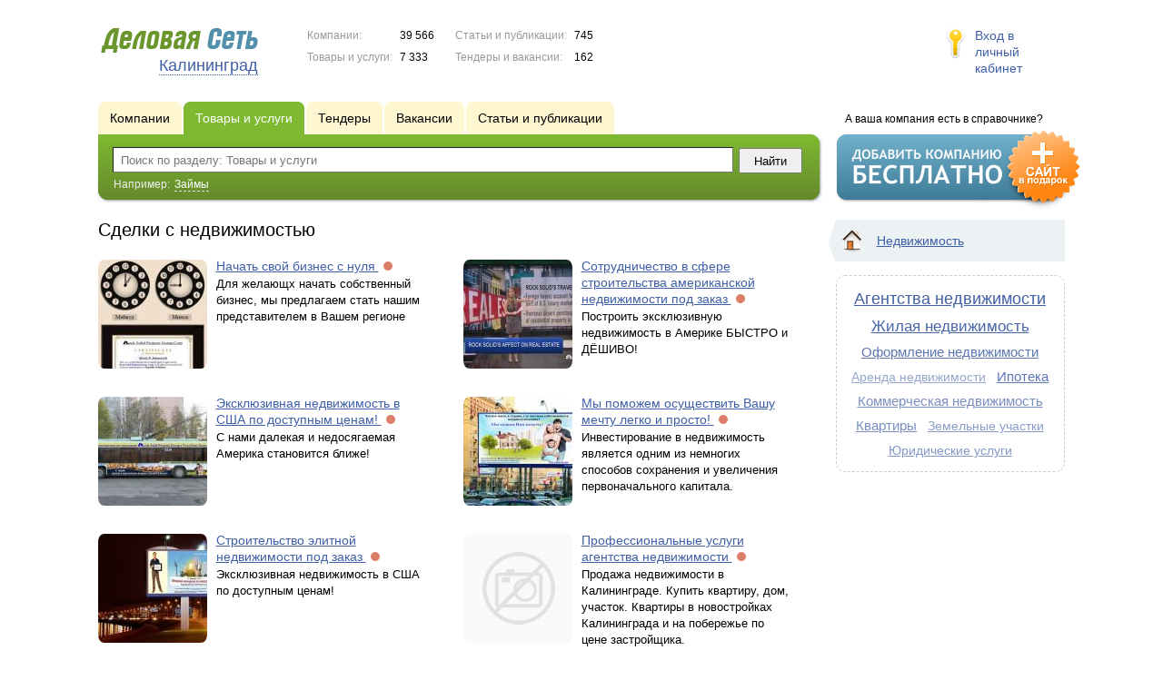

--- FILE ---
content_type: text/html; charset=UTF-8
request_url: https://www.ds39.ru/goods/sdelki_s_nedvijimostyu/
body_size: 7329
content:
<!DOCTYPE html>
<html>
<head>
<meta http-equiv="Content-Type" content="text/html; charset=utf-8">
<meta name="viewport" content="width=device-width,initial-scale=1" />
<title>Сделки с недвижимостью - Калининград и Калининградская область</title>
<meta property="og:image" content="/lib/conf/countries/russia/img/logo.gif" />
<meta property="og:title" content="Сделки с недвижимостью" />
<link rel="image_src" href="/lib/conf/countries/russia/img/logo.gif" />
<script>window.yaContextCb=window.yaContextCb||[]</script>
<script type="text/javascript" src="https://yandex.ru/ads/system/context.js" async></script>
<link type="text/css" rel="stylesheet" href="//s.ds-russia.ru/css/portal/main.css?1635171381" />
<script type="text/javascript" src="//s.ds-russia.ru/lib/3rd_party/jquery/jquery.js?1421526626"></script>
<script type="text/javascript" src="//s.ds-russia.ru/js/common.js?1540153145"></script>
<script type="text/javascript" src="//s.ds-russia.ru/js/portal/main.js?1645383113"></script>
<script type="text/javascript" src="//s.ds-russia.ru/js/pretty_form.js?1494325048"></script>
<link type="text/css" rel="stylesheet" href="//s.ds-russia.ru/css/pretty_form.css?1540064032" />
<script type="text/javascript" src="//s.ds-russia.ru/lib/3rd_party/paginator.js?1633684393"></script><link rel="shortcut icon" href="/favicon.ico" type="image/x-icon">
</head>

<body>
<div class="Page">	
    <div class="Page_in">
		<div class="load-container"><div class="loader"></div></div>        <div class="Container">
		
            <div class="Head">
                <div class="LogoBlock ru">
                    <a href="/"><img src="/lib/conf/countries/russia/img/logo.gif" alt="Деловая сеть" /></a>
					<span class="city_name"><span>Калининград</span></span>
                </div>
				
				<div class="StatisBlock">
	<noindex>
	<table>
		<tr><td>Компании:</td><td><span class='number'>39 566</span></td></tr>		<tr><td>Товары и услуги:</td><td><span class='number'>7 333</span></td></tr>	</table>
	<table>
		<tr><td>Статьи и публикации:</td><td><span class='number'>745</span></td></tr>		<tr><td>Тендеры и вакансии:</td><td><span class='number'>162</span></td></tr>	</table>
	</noindex>
</div>				
				                <div class="LoginBlock">
                    <a href="/my/">Вход в личный кабинет</a>
                </div>
								
                <div class="TeaserBlock"></div>
				
				<div id="mobileMenuButton" class="mobileHeaderButtton"></div>
				
				<div class="mobileHeaderRightBlock">
					<div id="mobileSearchButton" class="mobileHeaderButtton"></div>
					<div id="mobileBasketButton" class="mobileHeaderButtton"></div>
				</div>
            </div>
			
			<div class="NaviBlock">
	<div class="BtnAddCompany">
		<div class="title">А ваша компания есть в справочнике?</div>
		<a href="/add/"><img src="/lib/conf/countries/russia/img/add_company_btn.png" /></a>
	</div>

	<div class="SearchBlock">                
		<ul class="switches">
						<li>
								<a href="/firms/sdelki_s_nedvijimostyu/">
					<span>Компании</span>
				</a>
							</li>
						<li class="action">
								<a href="/goods/">
					<span>Товары и услуги</span>
				</a>
							</li>
						<li>
				<noindex>				<a href="/tenders/">
					<span>Тендеры</span>
				</a>
				</noindex>			</li>
						<li>
				<noindex>				<a href="/vacancies/">
					<span>Вакансии</span>
				</a>
				</noindex>			</li>
						<li>
								<a href="/news/sdelki_s_nedvijimostyu/">
					<span>Статьи и публикации</span>
				</a>
							</li>
					</ul>
		<form class="search" method="GET" action="/goods/">
			<div class="l"></div><div class="r"></div>
			<div class="input_line">                    	
				<div class="text_input">
					<input type="text" name="text" value="" placeholder="Поиск по разделу: Товары и услуги"/>
				</div>                   	
				<input type="submit" class="submit_input" value="Найти" />
			</div>
			
						<noindex>
			<div class="example">
				Например: <span>Займы</span>
			</div>
			</noindex>
					</form>
	</div>
</div>			
			<div class="LeftColumn"><div class="LeftColumn_In">
		
	<h1>Сделки с недвижимостью</h1>
	
	<div id="bEeHkD"></div><div class="ohqznq"><div class="belejs">
		<!-- Yandex.RTB R-A-50894-1 -->
		<div id="yandex_rtb_R-A-50894-1"></div>
		<script>window.yaContextCb.push(()=>{
		  Ya.Context.AdvManager.render({
			renderTo: 'yandex_rtb_R-A-50894-1',
			blockId: 'R-A-50894-1'
		  })
		})</script>
		</div></div>	
	<div class="tagListContent">
		<div class="SubElementsList PhotoList Products">
		<div class="item">
		<div class="item_in">
			<div class="title">
				<a href="/goods/1942658/">
					<span class="image"><img src='//f1.ds-russia.ru/u_dirs/154/154893/p/e0b274eeab1118e7ac90771b503e8140.jpg' onerror="this.src='/img/new/no_photo.png'" alt='Начать свой бизнес с нуля'><span></span></span>
					Начать свой бизнес с нуля				</a>
				<noindex>
				<div class="status status_five">
					<div class="status_popup">Информация может быть не достоверна</div>
				</div>
				</noindex>			</div>
			<div class="text">
								Для желающх начать собственный бизнес, мы предлагаем стать нашим представителем в Вашем регионе							</div>
		</div>
	</div>
		<div class="item">
		<div class="item_in">
			<div class="title">
				<a href="/goods/1910841/">
					<span class="image"><img src='//f1.ds-russia.ru/u_dirs/154/154893/p/a7601db3a622826c97de39a767aa5b0e.jpg' onerror="this.src='/img/new/no_photo.png'" alt='Сотрудничество в сфере строительства американской недвижимости под заказ'><span></span></span>
					Сотрудничество в сфере строительства американской недвижимости под заказ				</a>
				<noindex>
				<div class="status status_five">
					<div class="status_popup">Информация может быть не достоверна</div>
				</div>
				</noindex>			</div>
			<div class="text">
								Построить эксклюзивную недвижимость в Америке БЫСТРО и ДЁШИВО!							</div>
		</div>
	</div>
		<div class="item">
		<div class="item_in">
			<div class="title">
				<a href="/goods/1910836/">
					<span class="image"><img src='//f1.ds-russia.ru/u_dirs/154/154893/p/2f73dc3027c6e2d9bf8415404a5c4f5b.jpg' onerror="this.src='/img/new/no_photo.png'" alt='Эксклюзивная недвижимость в США по доступным ценам!'><span></span></span>
					Эксклюзивная недвижимость в США по доступным ценам!				</a>
				<noindex>
				<div class="status status_five">
					<div class="status_popup">Информация может быть не достоверна</div>
				</div>
				</noindex>			</div>
			<div class="text">
								С нами далекая и недосягаемая Америка становится ближе!							</div>
		</div>
	</div>
		<div class="item">
		<div class="item_in">
			<div class="title">
				<a href="/goods/1910840/">
					<span class="image"><img src='//f1.ds-russia.ru/u_dirs/154/154893/p/872353d63b0a06d24b518bfdba1c6a81.jpg' onerror="this.src='/img/new/no_photo.png'" alt='Мы поможем осуществить Вашу мечту легко и просто!'><span></span></span>
					Мы поможем осуществить Вашу мечту легко и просто!				</a>
				<noindex>
				<div class="status status_five">
					<div class="status_popup">Информация может быть не достоверна</div>
				</div>
				</noindex>			</div>
			<div class="text">
								Инвестирование в недвижимость является одним из немногих способов сохранения и увеличения первоначального капитала.							</div>
		</div>
	</div>
		<div class="item">
		<div class="item_in">
			<div class="title">
				<a href="/goods/1910835/">
					<span class="image"><img src='//f1.ds-russia.ru/u_dirs/154/154893/p/cdb2d9ab0a122f8e977f41f536e6401b.jpg' onerror="this.src='/img/new/no_photo.png'" alt='Строительство элитной недвижимости под заказ'><span></span></span>
					Строительство элитной недвижимости под заказ				</a>
				<noindex>
				<div class="status status_five">
					<div class="status_popup">Информация может быть не достоверна</div>
				</div>
				</noindex>			</div>
			<div class="text">
								Эксклюзивная недвижимость в США по доступным ценам!							</div>
		</div>
	</div>
		<div class="item">
		<div class="item_in">
			<div class="title">
				<a href="/goods/1324349/">
					<span class="image"><img src='/img/new/no_photo.png'><span></span></span>
					Профессиональные услуги агентства недвижимости				</a>
				<noindex>
				<div class="status status_five">
					<div class="status_popup">Информация может быть не достоверна</div>
				</div>
				</noindex>			</div>
			<div class="text">
								Продажа недвижимости в Калининграде. Купить квартиру, дом, участок. Квартиры в новостройках Калининграда и на побережье по цене застройщика.							</div>
		</div>
	</div>
		<div class="item">
		<div class="item_in">
			<div class="title">
				<a href="/goods/1324355/">
					<span class="image"><img src='/img/new/no_photo.png'><span></span></span>
					Квартиры в новостройках в Калининграде по ул. Беговая - Минусинская				</a>
				<noindex>
				<div class="status status_five">
					<div class="status_popup">Информация может быть не достоверна</div>
				</div>
				</noindex>			</div>
			<div class="text">
								Продажа квартир в новостройке в Калининграде ул. Беговая - Минусинская							</div>
		</div>
	</div>
		<div class="item">
		<div class="item_in">
			<div class="title">
				<a href="/goods/1324359/">
					<span class="image"><img src='/img/new/no_photo.png'><span></span></span>
					Новостройка, ул. Тихорецкая				</a>
				<noindex>
				<div class="status status_five">
					<div class="status_popup">Информация может быть не достоверна</div>
				</div>
				</noindex>			</div>
			<div class="text">
								Новостройка по ул. Тихорецкой.							</div>
		</div>
	</div>
		<div class="item">
		<div class="item_in">
			<div class="title">
				<a href="/goods/1324489/">
					<span class="image"><img src='/img/new/no_photo.png'><span></span></span>
					ЖК «Балтийская жемчужина»				</a>
				<noindex>
				<div class="status status_five">
					<div class="status_popup">Информация может быть не достоверна</div>
				</div>
				</noindex>			</div>
			<div class="text">
								ЖК «Балтийская жемчужина» - коттеджный поселок, п. Луговое, Гурьевский район				<div class="price_tag">3 200 000 <span class="ico_rub">р.</span></div>			</div>
		</div>
	</div>
		<div class="item">
		<div class="item_in">
			<div class="title">
				<a href="/goods/1324492/">
					<span class="image"><img src='//f1.ds-russia.ru/u_dirs/081/81590/p/0b6ddae5baf33b29c677edec8e0d6729.jpg' onerror="this.src='/img/new/no_photo.png'" alt='Таунхаусы, п. Дорожный'><span></span></span>
					Таунхаусы, п. Дорожный				</a>
				<noindex>
				<div class="status status_five">
					<div class="status_popup">Информация может быть не достоверна</div>
				</div>
				</noindex>			</div>
			<div class="text">
								Таунхаусы, п. Дорожный 240 кв. м				<div class="price_tag">5 100 000 <span class="ico_rub">р.</span></div>			</div>
		</div>
	</div>
		<div class="item">
		<div class="item_in">
			<div class="title">
				<a href="/goods/1324538/">
					<span class="image"><img src='//f1.ds-russia.ru/u_dirs/081/81590/p/5bb485a5e86eee1f7cc5a7691bd58d83.jpg' onerror="this.src='/img/new/no_photo.png'" alt='Таунхаусы, п. Орловка'><span></span></span>
					Таунхаусы, п. Орловка				</a>
				<noindex>
				<div class="status status_five">
					<div class="status_popup">Информация может быть не достоверна</div>
				</div>
				</noindex>			</div>
			<div class="text">
								Четырехсекционный уютный таун-хаус в поселке Орловка, в 5 минутах от Калининграда и 15 - от курорта Зеленоградска.							</div>
		</div>
	</div>
		<div class="item">
		<div class="item_in">
			<div class="title">
				<a href="/goods/1324539/">
					<span class="image"><img src='//f1.ds-russia.ru/u_dirs/081/81590/p/3472fb16c1ef4c7287162162312d0ae6.jpg' onerror="this.src='/img/new/no_photo.png'" alt='Таунхаусы, п. Прибрежный'><span></span></span>
					Таунхаусы, п. Прибрежный				</a>
				<noindex>
				<div class="status status_five">
					<div class="status_popup">Информация может быть не достоверна</div>
				</div>
				</noindex>			</div>
			<div class="text">
								Комплекс таунхаусов п. Прибрежный							</div>
		</div>
	</div>
		<div class="item">
		<div class="item_in">
			<div class="title">
				<a href="/goods/1325060/">
					<span class="image"><img src='//f1.ds-russia.ru/u_dirs/081/81590/p/4aa8921eb23ff5bfff2a70140d87773f.jpg' onerror="this.src='/img/new/no_photo.png'" alt='Квартиры в новостройке Зеленоградска'><span></span></span>
					Квартиры в новостройке Зеленоградска				</a>
				<noindex>
				<div class="status status_five">
					<div class="status_popup">Информация может быть не достоверна</div>
				</div>
				</noindex>			</div>
			<div class="text">
								Новостройка Зеленоградска. Продажа квартир в Зеленоградске по ул. Гагарина.							</div>
		</div>
	</div>
		<div class="item">
		<div class="item_in">
			<div class="title">
				<a href="/goods/1325088/">
					<span class="image"><img src='//f1.ds-russia.ru/u_dirs/081/81590/p/62554177a7f3705b97726d0c7e30b26f.jpg' onerror="this.src='/img/new/no_photo.png'" alt='Дом на Курортном'><span></span></span>
					Дом на Курортном				</a>
				<noindex>
				<div class="status status_five">
					<div class="status_popup">Информация может быть не достоверна</div>
				</div>
				</noindex>			</div>
			<div class="text">
								Продажа квартир в Зеленоградске, купить недвижимость в Зеленоградске в Доме на Курортном.							</div>
		</div>
	</div>
		<div class="item">
		<div class="item_in">
			<div class="title">
				<a href="/goods/1325120/">
					<span class="image"><img src='//f1.ds-russia.ru/u_dirs/081/81590/p/903123b4959f09f3043bde097e83b70c.jpg' onerror="this.src='/img/new/no_photo.png'" alt='Новостройка ул. Аксакова'><span></span></span>
					Новостройка ул. Аксакова				</a>
				<noindex>
				<div class="status status_five">
					<div class="status_popup">Информация может быть не достоверна</div>
				</div>
				</noindex>			</div>
			<div class="text">
								Купить квартиру в новостройке по цене застройщика, ул. Аксакова				<div class="price_tag">43 000 <span class="ico_rub">р.</span></div>			</div>
		</div>
	</div>
		<div class="item">
		<div class="item_in">
			<div class="title">
				<a href="/goods/1325130/">
					<span class="image"><img src='//f1.ds-russia.ru/u_dirs/081/81590/p/70cee498af3a60832de967429b4de3fb.jpg' onerror="this.src='/img/new/no_photo.png'" alt='Квартиры в новостройке ул. В. Фермора'><span></span></span>
					Квартиры в новостройке ул. В. Фермора				</a>
				<noindex>
				<div class="status status_five">
					<div class="status_popup">Информация может быть не достоверна</div>
				</div>
				</noindex>			</div>
			<div class="text">
								Купить квартиру в новостройке по ул. В. Фермора в Калининграде от застройщика.				<div class="price_tag">43 000 <span class="ico_rub">р.</span></div>			</div>
		</div>
	</div>
	</div>	<div class="pagination_container">
		<div class="adjacent_links">
			<span class="back">&larr; <span>Назад</span></span><a href="/goods/sdelki_s_nedvijimostyu/p2/" class="next"><span>Вперед</span> &rarr;</a>		</div>

		<div class='paginator_pages'><div>
			<b>3</b>
			страницы		</div></div>
		
		<div class='paginator' id='paginator'>
		<b>1</b> <a href="/goods/sdelki_s_nedvijimostyu/p2/">2</a> <a href="/goods/sdelki_s_nedvijimostyu/p3/">3</a> 		<script type='text/javascript'>
		if (!isMobile) {
			$(function() {
				new Paginator('paginator', 
					3, 15, 1,
					'/goods/sdelki_s_nedvijimostyu/', ''
				);
			});
		}
		</script>
		</div>
	</div>
	</div>
	
	</div></div>

<div class="RightColumn">
	<div class="CatalogNavi">
	<ul>
					<li class="action"><span class="arrow"></span>			<a href="/goods/realty/">
				<span class="navi_icon navi_icon_realty"></span>Недвижимость			</a><span></span>
			</li>
			</ul>
</div>
		<div class="TagCloud TagCloud_mini">
		<div class="TagCloud_in">
							<span class="fs10"><a href="/goods/agentstva_nedvijimosti/">Агентства недвижимости</a></span>
							<span class="fs9"><a href="/goods/jilaya_nedvijimost/">Жилая недвижимость</a></span>
							<span class="fs7"><a href="/goods/oformlenie_nedvijimosti/">Оформление недвижимости</a></span>
							<span class="fs1"><a href="/goods/arenda_nedvijimosti/">Аренда недвижимости</a></span>
							<span class="fs7"><a href="/goods/ipoteka/">Ипотека</a></span>
							<span class="fs4"><a href="/goods/kommercheskaya_nedvijimost/">Коммерческая недвижимость</a></span>
							<span class="fs4"><a href="/goods/kvartiry/">Квартиры</a></span>
							<span class="fs2"><a href="/goods/zemelnye_uchastki/">Земельные участки</a></span>
							<span class="fs3"><a href="/goods/yuridicheskie_uslugi/">Юридические услуги</a></span>
					</div>
	</div>
		<div id="bEeHkD"></div><div class="lomkol"><div class="jsresv">
		<!-- Yandex.RTB R-A-50894-2 -->
		<div id="yandex_rtb_R-A-50894-2"></div>
		<script>window.yaContextCb.push(()=>{
		  Ya.Context.AdvManager.render({
			renderTo: 'yandex_rtb_R-A-50894-2',
			blockId: 'R-A-50894-2'
		  })
		})</script>
		</div></div>	</div>			 <div class="clear"></div> 
        </div>
    </div>
	
    <div class="Footer">
    	<div class="Footer_in">
            <div class="Counter">
				<script type="text/javascript"><!--
		new Image().src = "//counter.yadro.ru/hit;ds_all?r"+
		escape(document.referrer)+((typeof(screen)=="undefined")?"":
		";s"+screen.width+"*"+screen.height+"*"+(screen.colorDepth?
		screen.colorDepth:screen.pixelDepth))+";u"+escape(document.URL)+
		";"+Math.random();//--></script>
		
		<noindex>
		<a href="http://www.liveinternet.ru/stat/ds_all/" target="_blank" rel="nofollow">
		<img src="//counter.yadro.ru/logo;ds_all?14.2"
		title="LiveInternet: показано число просмотров за 24 часа, посетителей за 24 часа и за сегодня"
		alt="" border="0" width="88" height="31"/></a>
		</noindex>

<!-- Yandex.Metrika counter -->
		<script type="text/javascript">
		(function (d, w, c) {
			(w[c] = w[c] || []).push(function() {
				try {w.yaCounter19587748 = new Ya.Metrika({id:19587748});
w.yaCounter34868715 = new Ya.Metrika({id:34868715});
w.yaCounter19599337 = new Ya.Metrika({id:19599337});
} catch(e) { }
			});

			var n = d.getElementsByTagName("script")[0],
				s = d.createElement("script"),
				f = function () { n.parentNode.insertBefore(s, n); };
			s.type = "text/javascript";
			s.async = true;
			s.src = (d.location.protocol == "https:" ? "https:" : "http:") + "//mc.yandex.ru/metrika/watch.js";

			if (w.opera == "[object Opera]") {
				d.addEventListener("DOMContentLoaded", f, false);
			} else { f(); }
		})(document, window, "yandex_metrika_callbacks");
		</script><noscript><div><img src="//mc.yandex.ru/watch/19587748" style="position:absolute; left:-9999px;" alt="" /></div></noscript>
<noscript><div><img src="//mc.yandex.ru/watch/34868715" style="position:absolute; left:-9999px;" alt="" /></div></noscript>
<noscript><div><img src="//mc.yandex.ru/watch/19599337" style="position:absolute; left:-9999px;" alt="" /></div></noscript>
<!-- /Yandex.Metrika counter -->            </div>
			            <div class="SelectCountry">
            	<ul>
											<li class="current">
							<a href="//www.ds-russia.ru" target="_blank">
								<span class="flag_russia"></span>
								Россия							</a>
						</li>
											<li >
							<a href="//www.ds-ua.net" target="_blank">
								<span class="flag_ua"></span>
								Украина							</a>
						</li>
											<li >
							<a href="//www.ds-by.net" target="_blank">
								<span class="flag_by"></span>
								Беларусь							</a>
						</li>
											<li >
							<a href="//www.ds-kz.net" target="_blank">
								<span class="flag_kz"></span>
								Казахстан							</a>
						</li>
					                </ul>
            </div>
			            <div class="FNavi">
                <ul>
                    <li><a href="/about/">О проекте</a></li>
                    												<li><a href="https://forum.ds-russia.ru">Форум</a></li>
					                </ul>
            </div>
            <div class="FDescription">
                <div class="seo_text"><strong>Калининград и Калининградская область</strong><br>справочник компаний, товаров и услуг</div>
                <div class="copyright">Деловая Сеть 2008-2026</div>
            </div>            
    	</div>
    </div>
	
	<div class="mobileSidebar">
		<div class="close">×</div>
		
		<div class="mobileSidebarInner">
			<noindex>
			<label for="regionSelector" class="regionSelector">
				Регион:				<select id="regionSelector">
				<option value="ds19.ru">Абакан</option><option value="dsa87.ru">Анадырь</option><option value="ds29.ru">Архангельск</option><option value="ds30.ru">Астрахань</option><option value="ds22.ru">Барнаул</option><option value="ds31.ru">Белгород</option><option value="ds79.ru">Биробиджан</option><option value="ds28.ru">Благовещенск</option><option value="ds32.ru">Брянск</option><option value="ds53.ru">Великий Новгород</option><option value="ds25.ru">Владивосток</option><option value="ds15.ru">Владикавказ</option><option value="ds33.ru">Владимир</option><option value="dsv34.ru">Волгоград</option><option value="ds35.ru">Вологда</option><option value="ds36.ru">Воронеж</option><option value="ds04.ru">Горно-Алтайск</option><option value="ds95.ru">Грозный</option><option value="ds66.ru">Екатеринбург</option><option value="ds37.ru">Иваново</option><option value="dsud.ru">Ижевск</option><option value="dsi38.ru">Иркутск</option><option value="dsmar.ru">Йошкар-Ола</option><option value="ds16.ru">Казань</option><option value="ds39.ru" selected>Калининград</option><option value="ds40.ru">Калуга</option><option value="ds42.ru">Кемерово</option><option value="ds43.ru">Киров</option><option value="ds44.ru">Кострома</option><option value="ds23.ru">Краснодар</option><option value="dsk24.ru">Красноярск</option><option value="ds45.ru">Курган</option><option value="ds46.ru">Курск</option><option value="dsk17.ru">Кызыл</option><option value="ds48.ru">Липецк</option><option value="ds49.ru">Магадан</option><option value="ds06.ru">Магас</option><option value="ds001.ru">Майкоп</option><option value="ds005.ru">Махачкала</option><option value="ds77.ru">Москва</option><option value="ds51.ru">Мурманск</option><option value="ds07.ru">Нальчик</option><option value="ds52.ru">Нижний Новгород</option><option value="ds54.ru">Новосибирск</option><option value="dso55.ru">Омск</option><option value="ds57.ru">Орел</option><option value="ds56.ru">Оренбург</option><option value="ds58.ru">Пенза</option><option value="ds59.ru">Пермь</option><option value="dska10.ru">Петрозаводск</option><option value="ds41.ru">Петропавловск-Камчатский</option><option value="ds60.ru">Псков</option><option value="ds61.ru">Ростов-на-Дону</option><option value="ds62.ru">Рязань</option><option value="ds63.ru">Самара</option><option value="ds78.ru">Санкт-Петербург</option><option value="ds13.ru">Саранск</option><option value="ds64.ru">Саратов</option><option value="ds67.ru">Смоленск</option><option value="ds26.ru">Ставрополь</option><option value="ds11.ru">Сыктывкар</option><option value="dst68.ru">Тамбов</option><option value="ds69.ru">Тверь</option><option value="ds70.ru">Томск</option><option value="ds71.ru">Тула</option><option value="ds72.ru">Тюмень</option><option value="ds03.ru">Улан-Удэ</option><option value="ds73.ru">Ульяновск</option><option value="ds02.ru">Уфа</option><option value="ds27.ru">Хабаровск</option><option value="dsch21.ru">Чебоксары</option><option value="dschel.ru">Челябинск</option><option value="ds09.ru">Черкесск</option><option value="ds75.ru">Чита</option><option value="ds08.ru">Элиста</option><option value="ds65.ru">Южно-Сахалинск</option><option value="ds14.ru">Якутск</option><option value="ds76.ru">Ярославль</option>				</select>
			</label>
			</noindex>
			
			<div class="sidebarTopMenu"></div>
		</div>
	</div>
</div>

<script type="text/javascript">
var region_id = '39';

(function() {
	var hasYandexDirectBlocks = document.getElementsByClassName('yad').length > 0;
	var isYandexDirectLoaded = Boolean(window.Ya && window.Ya.Context);
	
	var adv = 0;
	if (hasYandexDirectBlocks) {
		adv = isYandexDirectLoaded ? 2 : 1;
	}

	var stat_src = "/stat_counter.php"
	+ "?url=" + escape(document.URL)
	+ "&ref=" + escape(document.referrer)
	+ "&region=39" + "&firm=0" + "&user=0"
	+ "&type=1" + "&subtype=10" + "&uid=8588"
	+ "&adv=" + adv
	+ "&sign=fb6c27dc06daf3d488955051433bccd0" + "&date=1768986321" + "&rand=" + Math.random();

	document.write('<sc' + 'ript type="text/javascript" src="' + stat_src + '"></sc' + 'ript>');
})();
</script>
<script type="text/javascript" src="//s.ds-russia.ru/lib/3rd_party/fancybox3/jquery.fancybox.min.js?1494325048"></script>
<link type="text/css" rel="stylesheet" href="//s.ds-russia.ru/lib/3rd_party/fancybox3/jquery.fancybox.min.css?1494325048" />
<link type="text/css" rel="stylesheet" href="//s.ds-russia.ru/css/share.css?1496503660" />
<script type="text/javascript" src="//s.ds-russia.ru/js/share.js?1496503660"></script>
<script type="text/javascript" src="//s.ds-russia.ru/js/cdek.js?1540061116"></script>
<script type="text/javascript" src="//s.ds-russia.ru/js/basket.js?1540061116"></script>
<link type="text/css" rel="stylesheet" href="//s.ds-russia.ru/css/basket.css?1540061116" />

</body>
</html>